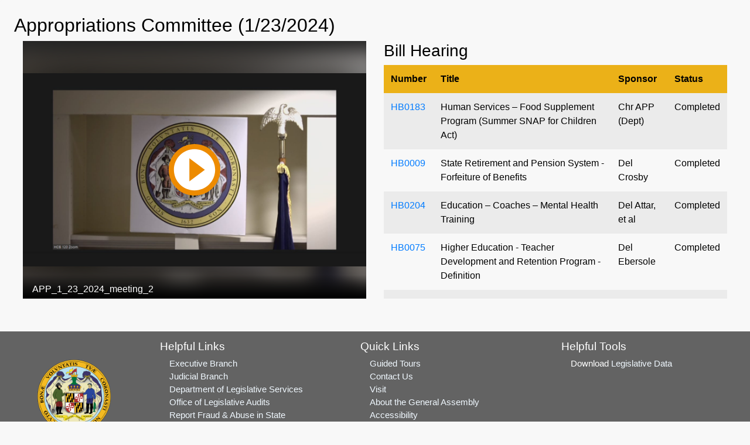

--- FILE ---
content_type: text/html; charset=utf-8
request_url: https://mgaleg.maryland.gov/mgawebsite/Committees/Media/false?cmte=app&ys=2024RS&clip=APP_1_23_2024_meeting_2&url=https%3A%2F%2Fmgahouse.maryland.gov%2Fmga%2Fplay%2F9585597018014ff59ee58e9ebb6afdc61d%3Fcatalog%2F03e481c7-8a42-4438-a7da-93ff74bdaa4c%26playfrom%3D2435856
body_size: 6772
content:
<!DOCTYPE html>
<html lang="en">
<head>
    <meta charset="utf-8" />
    <meta name="viewport" content="width=device-width, initial-scale=1.0">
    <title>Committees - Media</title>
    <link href="/mgawebsite/Content/css?v=2kNGGuTgFtNZcwng640idt63VBeArBfH-CxxZRI7n0g1" rel="stylesheet"/>

    <script src="/mgawebsite/bundles/modernizr?v=inCVuEFe6J4Q07A0AcRsbJic_UE5MwpRMNGcOtk94TE1"></script>

    <link href="https://use.typekit.net/rnf4kpu.css" rel="stylesheet" type="text/css">
    <script src="/mgawebsite/Scripts/AccessibilityWidget.js"></script>
</head>

    <body>

        <div class="container-fluid rounded view-page-content" style="min-height: 35.25rem;">
            




<h2>Appropriations Committee (1/23/2024)</h2>

<div class="container-fluid">
    <div class="row">

            <div class="col-sm-7 col-md-7 col-lg-6 pb-2">
                <div class="embed-responsive embed-responsive-4by3 stream">
                    <iframe class="embed-responsive-item" src="https://mgahouse.maryland.gov/mga/play/9585597018014ff59ee58e9ebb6afdc61d?catalog/03e481c7-8a42-4438-a7da-93ff74bdaa4c"
                            allowfullscreen></iframe>
                </div>
            </div>
            <div class="col-sm-6 col-md-6 col-lg-6 wall-display-mobile">

                <div class="container-fluid">
                    

                    <div id="divTables" class="row">
                        
                        



<div class="container-fluid">
    <div id="wall-display-grouped" class="row div-wall-display-grouped hide-on-mobile">
        <div class="col-12 pl-0 pr-0">

                    <h3>
Bill Hearing                    </h3>
                    <table id="nonMobileTablebill_hearing" class="table table-striped wall-display">
                        <thead class="table-header">
                            <tr>
                                    <th>Number</th>
                                    <th>Title</th>
                                    <th>Sponsor</th>
                                    <th>Status</th>
                            </tr>
                        </thead>
                        <tbody>
                                            <tr style="" class="" id="">
                                                <td>
                                                    
<a href="/mgawebsite/Legislation/Details/HB0183?ys=2024RS" target="_blank">HB0183</a>                                                </td>

                                                <td>
                                                    

Human Services – Food Supplement Program (Summer SNAP for Children Act)                                                </td>
                                                <td>Chr APP (Dept)</td>
                                                <td>

                                                    Completed
                                                </td>
                                            </tr>
                                            <tr style="" class="" id="">
                                                <td>
                                                    
<a href="/mgawebsite/Legislation/Details/HB0009?ys=2024RS" target="_blank">HB0009</a>                                                </td>

                                                <td>
                                                    

State Retirement and Pension System - Forfeiture of Benefits                                                </td>
                                                <td>Del Crosby</td>
                                                <td>

                                                    Completed
                                                </td>
                                            </tr>
                                            <tr style="" class="" id="">
                                                <td>
                                                    
<a href="/mgawebsite/Legislation/Details/HB0204?ys=2024RS" target="_blank">HB0204</a>                                                </td>

                                                <td>
                                                    

Education – Coaches – Mental Health Training                                                </td>
                                                <td>Del Attar, et al</td>
                                                <td>

                                                    Completed
                                                </td>
                                            </tr>
                                            <tr style="" class="" id="">
                                                <td>
                                                    
<a href="/mgawebsite/Legislation/Details/HB0075?ys=2024RS" target="_blank">HB0075</a>                                                </td>

                                                <td>
                                                    

Higher Education - Teacher Development and Retention Program - Definition                                                </td>
                                                <td>Del Ebersole</td>
                                                <td>

                                                    Completed
                                                </td>
                                            </tr>
                                            <tr style="" class="" id="">
                                                <td>
                                                    
<a href="/mgawebsite/Legislation/Details/HB0092?ys=2024RS" target="_blank">HB0092</a>                                                </td>

                                                <td>
                                                    

Resources and Education for All Prisons (REAP) Act                                                </td>
                                                <td>Del Amprey</td>
                                                <td>

                                                    Completed
                                                </td>
                                            </tr>
                                            <tr style="" class="" id="">
                                                <td>
                                                    
<a href="/mgawebsite/Legislation/Details/HB0062?ys=2024RS" target="_blank">HB0062</a>                                                </td>

                                                <td>
                                                    

State Employee Rights and Protections - Personnel Actions and Harassment - Investigation of Complaints                                                </td>
                                                <td>Del Simpson</td>
                                                <td>

                                                    Completed
                                                </td>
                                            </tr>
                                            <tr style="" class="" id="">
                                                <td>
                                                    
<a href="/mgawebsite/Legislation/Details/HB0078?ys=2024RS" target="_blank">HB0078</a>                                                </td>

                                                <td>
                                                    

Maryland Environmental Service – Governance and Requirements                                                </td>
                                                <td>Chr APP (Dept)</td>
                                                <td>

                                                    Completed
                                                </td>
                                            </tr>
                                            <tr style="" class="" id="">
                                                <td>
                                                    
<a href="/mgawebsite/Legislation/Details/HB0198?ys=2024RS" target="_blank">HB0198</a>                                                </td>

                                                <td>
                                                    

Transportation - WMATA Operating Assistance - Alteration (Maryland Metro Funding Act of 2024)                                                </td>
                                                <td>Dels Korman and J. Lewis</td>
                                                <td>

                                                    Completed
                                                </td>
                                            </tr>
                        </tbody>
                    </table>
        </div>
    </div>

    <div id="wall-display-grouped-mobile" class="row div-wall-display-grouped-mobile hide-on-non-mobile">
            <h3>
Bill Hearing            </h3>
            <table id="mobileTable" class="table table-striped wall-display-mobile-table">
                <thead class="table-header">
                    <tr>
                            <th>Meeting Items</th>
                    </tr>
                </thead>
                <tbody>
                                    <tr style="" class="" id="">
                                        <td>
                                            <div class="container-fluid">
                                                <dl class="row">
                                                    <dt class="col-sm-4">Number</dt>
                                                    <dd class="col-sm-8">
<a href="/mgawebsite/Legislation/Details/HB0183?ys=2024RS" target="_blank">HB0183</a>                                                    </dd>

                                                    <dt class="col-sm-4">Title</dt>
                                                    <dd class="col-sm-8">
Human Services – Food Supplement Program (Summer SNAP for Children Act)                                                    </dd>

                                                    <dt class="col-sm-4">Sponsor</dt>
                                                    <dd class="col-sm-8">
                                                        Chr APP (Dept)
                                                    </dd>

                                                    <dt class="col-sm-4">Status</dt>
                                                    <dd class="col-sm-8">

                                                        Completed
                                                    </dd>
                                                </dl>
                                            </div>
                                        </td>
                                    </tr>
                                    <tr style="" class="" id="">
                                        <td>
                                            <div class="container-fluid">
                                                <dl class="row">
                                                    <dt class="col-sm-4">Number</dt>
                                                    <dd class="col-sm-8">
<a href="/mgawebsite/Legislation/Details/HB0009?ys=2024RS" target="_blank">HB0009</a>                                                    </dd>

                                                    <dt class="col-sm-4">Title</dt>
                                                    <dd class="col-sm-8">
State Retirement and Pension System - Forfeiture of Benefits                                                    </dd>

                                                    <dt class="col-sm-4">Sponsor</dt>
                                                    <dd class="col-sm-8">
                                                        Del Crosby
                                                    </dd>

                                                    <dt class="col-sm-4">Status</dt>
                                                    <dd class="col-sm-8">

                                                        Completed
                                                    </dd>
                                                </dl>
                                            </div>
                                        </td>
                                    </tr>
                                    <tr style="" class="" id="">
                                        <td>
                                            <div class="container-fluid">
                                                <dl class="row">
                                                    <dt class="col-sm-4">Number</dt>
                                                    <dd class="col-sm-8">
<a href="/mgawebsite/Legislation/Details/HB0204?ys=2024RS" target="_blank">HB0204</a>                                                    </dd>

                                                    <dt class="col-sm-4">Title</dt>
                                                    <dd class="col-sm-8">
Education – Coaches – Mental Health Training                                                    </dd>

                                                    <dt class="col-sm-4">Sponsor</dt>
                                                    <dd class="col-sm-8">
                                                        Del Attar, et al
                                                    </dd>

                                                    <dt class="col-sm-4">Status</dt>
                                                    <dd class="col-sm-8">

                                                        Completed
                                                    </dd>
                                                </dl>
                                            </div>
                                        </td>
                                    </tr>
                                    <tr style="" class="" id="">
                                        <td>
                                            <div class="container-fluid">
                                                <dl class="row">
                                                    <dt class="col-sm-4">Number</dt>
                                                    <dd class="col-sm-8">
<a href="/mgawebsite/Legislation/Details/HB0075?ys=2024RS" target="_blank">HB0075</a>                                                    </dd>

                                                    <dt class="col-sm-4">Title</dt>
                                                    <dd class="col-sm-8">
Higher Education - Teacher Development and Retention Program - Definition                                                    </dd>

                                                    <dt class="col-sm-4">Sponsor</dt>
                                                    <dd class="col-sm-8">
                                                        Del Ebersole
                                                    </dd>

                                                    <dt class="col-sm-4">Status</dt>
                                                    <dd class="col-sm-8">

                                                        Completed
                                                    </dd>
                                                </dl>
                                            </div>
                                        </td>
                                    </tr>
                                    <tr style="" class="" id="">
                                        <td>
                                            <div class="container-fluid">
                                                <dl class="row">
                                                    <dt class="col-sm-4">Number</dt>
                                                    <dd class="col-sm-8">
<a href="/mgawebsite/Legislation/Details/HB0092?ys=2024RS" target="_blank">HB0092</a>                                                    </dd>

                                                    <dt class="col-sm-4">Title</dt>
                                                    <dd class="col-sm-8">
Resources and Education for All Prisons (REAP) Act                                                    </dd>

                                                    <dt class="col-sm-4">Sponsor</dt>
                                                    <dd class="col-sm-8">
                                                        Del Amprey
                                                    </dd>

                                                    <dt class="col-sm-4">Status</dt>
                                                    <dd class="col-sm-8">

                                                        Completed
                                                    </dd>
                                                </dl>
                                            </div>
                                        </td>
                                    </tr>
                                    <tr style="" class="" id="">
                                        <td>
                                            <div class="container-fluid">
                                                <dl class="row">
                                                    <dt class="col-sm-4">Number</dt>
                                                    <dd class="col-sm-8">
<a href="/mgawebsite/Legislation/Details/HB0062?ys=2024RS" target="_blank">HB0062</a>                                                    </dd>

                                                    <dt class="col-sm-4">Title</dt>
                                                    <dd class="col-sm-8">
State Employee Rights and Protections - Personnel Actions and Harassment - Investigation of Complaints                                                    </dd>

                                                    <dt class="col-sm-4">Sponsor</dt>
                                                    <dd class="col-sm-8">
                                                        Del Simpson
                                                    </dd>

                                                    <dt class="col-sm-4">Status</dt>
                                                    <dd class="col-sm-8">

                                                        Completed
                                                    </dd>
                                                </dl>
                                            </div>
                                        </td>
                                    </tr>
                                    <tr style="" class="" id="">
                                        <td>
                                            <div class="container-fluid">
                                                <dl class="row">
                                                    <dt class="col-sm-4">Number</dt>
                                                    <dd class="col-sm-8">
<a href="/mgawebsite/Legislation/Details/HB0078?ys=2024RS" target="_blank">HB0078</a>                                                    </dd>

                                                    <dt class="col-sm-4">Title</dt>
                                                    <dd class="col-sm-8">
Maryland Environmental Service – Governance and Requirements                                                    </dd>

                                                    <dt class="col-sm-4">Sponsor</dt>
                                                    <dd class="col-sm-8">
                                                        Chr APP (Dept)
                                                    </dd>

                                                    <dt class="col-sm-4">Status</dt>
                                                    <dd class="col-sm-8">

                                                        Completed
                                                    </dd>
                                                </dl>
                                            </div>
                                        </td>
                                    </tr>
                                    <tr style="" class="" id="">
                                        <td>
                                            <div class="container-fluid">
                                                <dl class="row">
                                                    <dt class="col-sm-4">Number</dt>
                                                    <dd class="col-sm-8">
<a href="/mgawebsite/Legislation/Details/HB0198?ys=2024RS" target="_blank">HB0198</a>                                                    </dd>

                                                    <dt class="col-sm-4">Title</dt>
                                                    <dd class="col-sm-8">
Transportation - WMATA Operating Assistance - Alteration (Maryland Metro Funding Act of 2024)                                                    </dd>

                                                    <dt class="col-sm-4">Sponsor</dt>
                                                    <dd class="col-sm-8">
                                                        Dels Korman and J. Lewis
                                                    </dd>

                                                    <dt class="col-sm-4">Status</dt>
                                                    <dd class="col-sm-8">

                                                        Completed
                                                    </dd>
                                                </dl>
                                            </div>
                                        </td>
                                    </tr>
                </tbody>
            </table>
    </div>
</div>

<input Value="False" data-val="true" data-val-required="The StreamUnavailable field is required." id="cmte-stream-status" name="StreamUnavailable" type="hidden" value="False" />


                    </div>
                </div>
            </div>
    </div>
</div>


        </div>

        <footer>
            
<div class="footer">


    <!-- Footer Links -->
    <div class="container-fluid text-center text-md-left">

        <!-- Grid row -->
        <div class="row">

            <!-- Grid column -->
            <div class="col-md-2 mx-auto">

                <img src="/Images/Current/Shared/Seal_of_Maryland.png" class="footer-seal" alt="Maryland General Assembly" />

            </div>
            <!-- Grid column -->

            <hr class="clearfix w-100 d-md-none">

            <!-- Grid column -->
            <div class="col-md-3 mx-auto">

                <!-- Links -->
                <div class="footer-header mt-1 mb-1">Helpful Links</div>

                <ul class="list-unstyled">
                    <li>
                        <div class="footer-content"><a class="footer-links" href="https://www.maryland.gov/Pages/default.aspx" rel="noreferrer noopener" target="_blank">Executive Branch</a></div>
                    </li>
                    <li>
                        <div class="footer-content"><a class="footer-links" href="https://www.courts.state.md.us/" rel="noreferrer noopener" target="_blank">Judicial Branch</a></div>
                    </li>
                    <li>
                        <div class="footer-content"><a class="footer-links" href="http://dls.maryland.gov/home/" rel="noreferrer noopener" target="_blank">Department of Legislative Services</a></div>
                    </li>
                    <li>
                        <div class="footer-content"><a class="footer-links" href="https://www.ola.state.md.us/" rel="noreferrer noopener" target="_blank">Office of Legislative Audits</a></div>
                    </li>
                    <li>
                        <div class="footer-content"><a class="footer-links" href="https://www.ola.state.md.us/fraud/ola-fraud-hotline/" rel="noreferrer noopener" target="_blank">Report Fraud & Abuse in State Government</a></div>
                    </li>
                </ul>

            </div>
            <!-- Grid column -->

            <hr class="clearfix w-100 d-md-none">

            <!-- Grid column -->
            <div class="col-md-3 mx-auto">

                <!-- Links -->
                <div class="footer-header mt-1 mb-1">Quick Links</div>

                <ul class="list-unstyled">
                    <li>
                        <div class="footer-content"><a class="footer-links" href="http://dls.maryland.gov/library/educational-tours/" target="_blank">Guided Tours</a></div>
                    </li>
                    <li>
                        <div class="footer-content"><a class="footer-links" href="/mgawebsite/Information/Text/contact_us">Contact Us</a></div>
                    </li>
                    <li>
                        <div class="footer-content"><a class="footer-links" href="/mgawebsite/Information/Text/visit">Visit</a></div>
                    </li>
                    <li>
                        <div class="footer-content"><a class="footer-links" href="/mgawebsite/Information/Text/about_mga">About the General Assembly</a></div>
                    </li>
                    <li>
                        <div class="footer-content"><a class="footer-links" href="/mgawebsite/Information/Text/access">Accessibility</a></div>
                    </li>
                    <li>
                        <div class="footer-content"><a class="footer-links" href="/mgawebsite/Information/Text/privacy_notice">Privacy Notice</a></div>
                    </li>
                    <li>
                        <div class="footer-content"><a class="footer-links" rel="noreferrer noopener" target="_blank" href="/mgawebsite/Information/VideoTutorials">Video Tutorials</a></div>

                    </li>
                </ul>

            </div>
            <!-- Grid column -->

            <hr class="clearfix w-100 d-md-none">

            <!-- Grid column -->
            <div class="col-md-3 mx-auto">

                <!-- Links -->
                <div class="footer-header mt-1 mb-1">Helpful Tools</div>

                <ul class="list-unstyled">
                    <li>
                        <div class="footer-content">Download <a href="#" class="footer-links" data-toggle="modal" data-target="#legislative-data">Legislative Data</a>

<!-- Modal -->
<div class="modal fade contactForm modal-color" id="legislative-data" tabindex="-1" role="dialog" aria-labelledby="legislativeDataLabel" aria-hidden="true">
    <div class="modal-dialog modal-lg" role="document">
        <div class="modal-content">
            <div class="modal-header">
                <h5 class="modal-title bold-text modal-text-color" id="legislativeDataLabel">Open Legislative Data Download</h5>
                <button type="button" class="close" data-dismiss="modal" aria-label="Close">
                    <span aria-hidden="true">&times;</span>
                </button>
            </div>
            <div class="modal-body">
                <div class="modal-text-color">You are about to download a "comma-separated values" (CSV) file and/or a JSON file.</div>

                <div class="btn-style modal-text-color">
                    <text class="bold-text">The file includes</text> information such as number, sponsor, title, legislative status, synopsis, committee assignments,
                    legislative history, hearing dates, etc for each piece of legislation introduced during the selected legislative session.
                </div>

                <div class="btn-style modal-text-color">
                    <text class="bold-text">A word about the file format:</text> CSV and JSON files are common file formats, widely supported by consumer and business applications and is used to move data between programs.
                    The file you download can be imported into Excel, a text editor, browser, or any other application that supports the CSV and JSON formats. To save, right-click button and save as desired file format.
                </div>

                <div class="modal-text-color modal-style">
                    <ul class="list-unstyled">
                        <li class="modal-style">
                            2026 Regular Session <a href="/2026rs/misc/billsmasterlist/BillMasterList.csv" type="button" class="btn btn-primary msg-style">CSV</a>
                            <a href="/2026rs/misc/billsmasterlist/legislation.json" type="button" class="btn btn-primary msg-style" target="_blank">JSON</a>
                            &nbsp;*Updated hourly
                        </li>

                        <li class="modal-style">
                            2025 Regular Session <a href="/2025rs/misc/billsmasterlist/BillMasterList.csv" type="button" class="btn btn-primary msg-style">CSV</a>
                            <a href="/2025rs/misc/billsmasterlist/legislation.json" type="button" class="btn btn-primary msg-style" target="_blank">JSON</a>
                        </li>

                        <li class="modal-style">
                            2024 Regular Session <a href="/2024rs/misc/billsmasterlist/BillMasterList.csv" type="button" class="btn btn-primary msg-style">CSV</a>
                            <a href="/2024rs/misc/billsmasterlist/legislation.json" type="button" class="btn btn-primary msg-style" target="_blank">JSON</a>
                        </li>

                        <li class="modal-style">
                            2023 Regular Session <a href="/2023rs/misc/billsmasterlist/BillMasterList.csv" type="button" class="btn btn-primary msg-style">CSV</a>
                            <a href="/2023rs/misc/billsmasterlist/legislation.json" type="button" class="btn btn-primary msg-style" target="_blank">JSON</a>
                        </li>

                        <li class="modal-style">
                            2022 Regular Session <a href="/2022rs/misc/billsmasterlist/BillMasterList.csv" type="button" class="btn btn-primary msg-style">CSV</a>
                            <a href="/2022rs/misc/billsmasterlist/legislation.json" type="button" class="btn btn-primary msg-style" target="_blank">JSON</a>
                        </li>

                        <li class="modal-style">
                            2021 Special Session <a href="/2021s1/misc/billsmasterlist/BillMasterList.csv" type="button" class="btn btn-primary msg-style">CSV</a>
                            <a href="/2021s1/misc/billsmasterlist/legislation.json" type="button" class="btn btn-primary msg-style" target="_blank">JSON</a>
                        </li>

                        <li class="modal-style">
                            2021 Regular Session <a href="/2021rs/misc/billsmasterlist/BillMasterList.csv" type="button" class="btn btn-primary msg-style">CSV</a>
                            <a href="/2021rs/misc/billsmasterlist/legislation.json" type="button" class="btn btn-primary msg-style" target="_blank">JSON</a>
                        </li>

                        <li class="modal-style">
                            2020 Regular Session <a href="/2020rs/misc/billsmasterlist/BillMasterList.csv" type="button" class="btn btn-primary msg-style">CSV</a>
                            <a href="/2020rs/misc/billsmasterlist/legislation.json" type="button" class="btn btn-primary msg-style" target="_blank">JSON</a>
                        </li>


                        <li class="modal-style">
                            2019 Regular Session <a href="/2019rs/misc/billsmasterlist/BillMasterList.csv" type="button" class="btn btn-primary msg-style">CSV</a>
                            <a href="/2019rs/misc/billsmasterlist/legislation.json" type="button" class="btn btn-primary msg-style" target="_blank">JSON</a>
                        </li>


                        <li class="modal-style">
                            2018 Regular Session <a href="/2018rs/misc/billsmasterlist/BillMasterList.csv" type="button" class="btn btn-primary msg-style">CSV</a>
                            <a href="/2018rs/misc/billsmasterlist/legislation.json" type="button" class="btn btn-primary msg-style" target="_blank">JSON</a>
                        </li>


                        <li class="modal-style">
                            2017 Regular Session <a href="/2017rs/misc/billsmasterlist/BillMasterList.csv" type="button" class="btn btn-primary msg-style">CSV</a>
                            <a href="/2017rs/misc/billsmasterlist/legislation.json" type="button" class="btn btn-primary msg-style" target="_blank">JSON</a>
                        </li>

                    </ul>
                </div>

            </div>
            <div class="modal-footer">
                <a href="http://mgaleg.maryland.gov/pubs-current/current-open-data-help.pdf" target="_blank">Open Data Help</a>
            </div>
        </div>
    </div>
</div>
</div>
                    </li>
                    <li>
                        <div class="mt-4 footer-content" id="google_translate_element"></div>
                    </li>
                </ul>

            </div>
            <!-- Grid column -->

        </div>
        <!-- Grid row -->

    </div>
    <!-- Footer Links -->


</div>


<script type="text/javascript">
    function googleTranslateElementInit() {
        new google.translate.TranslateElement({ pageLanguage: 'en' }, 'google_translate_element');
    }
</script>

<script type="text/javascript" src="//translate.google.com/translate_a/element.js?cb=googleTranslateElementInit"></script>
        </footer>


        <script src="/mgawebsite/bundles/lib?v=bH4mn383BfL7r5ZlzPxe1_OHWdSczUP24T_TNDIM3pA1"></script>


        <script>

            window.onload = function () {
                findContrast();
                findToggleImages();
                findZoom();
            };

            $(document).ready(function () {
                //Scroll to top logic
                JumpToTop('#back-to-top');
            });

        </script>


        
    <script>
        $(document).ready(function () {

            $(".div-wall-display-grouped").css("height", $(".stream").height());

            if ('false' == 'true') {

                if ($('#wall-display-grouped').is(":hidden") == false) {
                    scrollTables();
                }
                else {
                    //scrollTablesMobile();
                }

                $(function () {
                    var cmte = 'app';
                    var timer = 30000;
                    var streamUnavailable = $('#cmte-stream-status').val();
                    if (cmte != "") {
                        var wallDisplayTimeout = setTimeout(function run() {
                            // Stop the timer if stream is available
                            if (streamUnavailable != "False") {
                                stopTimer(wallDisplayTimeout);
                                return;
                            }

                            if ($('#wall-display-grouped').is(":hidden") == false) {
                                $('#divTables').empty().load('/mgawebsite/Committees/RefreshWallDisplay?cmte=app', function () {
                                    $(".div-wall-display-grouped").css("height", $(".stream").height());
                                    streamUnavailable = $('#cmte-stream-status').val();
                                    scrollTables();
                                }).delay(500).fadeIn(500);
                            }
                            else {
                                $('#divTables').empty().load('/mgawebsite/Committees/RefreshWallDisplay?cmte=app', function () {
                                    //scrollTablesMobile();
                                    streamUnavailable = $('#cmte-stream-status').val();
                                }).delay(500).fadeIn(500);
                            }

                            


                            setTimeout(run, timer);
                        }, timer);

                    }
                });

                function scrollTables() {
                    if ($('.wall-display').find('tr.current-line').length) {
                        //scrollTop: ($('.table-header').scrollTop() - $('.wall-display').offset().top * 1.5) + ($('.wall-display tbody tr.current-line').offset().top) + 'px'
                        var objDiv = document.getElementById("wall-display-grouped");
                        objDiv.scrollTop = ($('.table-header').scrollTop() - $('.wall-display').offset().top * 1.5) + ($('#wall-display-grouped tbody tr.current-line').offset().top) ;
                    }
                };

                function scrollTablesMobile() {
                    if ($('.wall-display-mobile-table').find('tr.current-line').length) {
                        //scrollTop: ($('.table-header').scrollTop() - $('.wall-display').offset().top * 1.5) + ($('.wall-display tbody tr.current-line').offset().top) + 'px'
                        var objMobileDiv = document.getElementById("wall-display-grouped-mobile");
                        objMobileDiv.scrollTop = ($('.table-header').scrollTop() - $('.wall-display-mobile-table').offset().top * 1.5) + ($('#wall-display-grouped-mobile tbody tr.current-line').offset().top);
                    }
                };

                function stopTimer(timerId) {
                    clearTimeout(timerId);
                };

                //function setTablesMobile(selector) {
                //    //$(selector).DataTable({
                //    //    retrieve: true,
                //    //    deferRender: true,
                //    //    paging: false,
                //    //    ordering: false,
                //    //    info: false,
                //    //    searching: false,
                //    //    scroller: false,
                //    //    //scrollY: "60vh",
                //    //    scrollCollapse: false,
                //    //    fixedHeader: true
                //    //});
                //    //$("#nonMobileTable").DataTable({
                //    //    retrieve: true,
                //    //    deferRender: true,
                //    //    paging: false,
                //    //    ordering: false,
                //    //    info: false,
                //    //    searching: false,
                //    //    scroller: true,
                //    //    scrollY: "60vh",
                //    //    scrollCollapse: true,
                //    //    fixedHeader: true
                //    //});

                //    //JUSW COMMENTED 11/12/19 - Commented to fix bug when Media page is reloaded for hearings with no items
                //    ////reload the page if no hearing items are returned when the table is refreshed
                //    ////this will reload the page to display that no stream is available
                //    //if (tableRefreshed == true && $('.wall-display').DataTable().row().count() == 0)
                //    //    location.reload();
                //    //Don't Scroll to on mobile
                //    //if ($('.wall-display-mobile-table').DataTable().row('.current-line').any()) {
                //    //    $('.wall-display-mobile-table').DataTable().$('.current-line')[0].scrollIntoView(true);
                //    //}

                //    //if ($('.wall-display').DataTable().rows('.current-line').any()) {
                //    //    //scroll to the row that is set to current
                //    //    $('.dataTables_scrollBody').animate({
                //    //        scrollTop: ($('.table-header').scrollTop() - $('.wall-display').offset().top * 1.5) + ($('.wall-display tbody tr.current-line').offset().top) + 'px'
                //    //    }, 1)
                //    //}
                //};
            }



        });
    </script>


        
        <a id="back-to-top" href="#" class="btn btn-primary btn-lg back-to-top" role="button" title="Click to return on the top page" data-toggle="tooltip" data-placement="left"><span class="fa fa-chevron-up"></span><span class="sr-only">Click to return on the top page</span></a>



    </body>
</html>


--- FILE ---
content_type: text/html; charset=utf-8
request_url: https://mgahouse.maryland.gov/mga/play/9585597018014ff59ee58e9ebb6afdc61d?catalog/03e481c7-8a42-4438-a7da-93ff74bdaa4c
body_size: 2541
content:


<!DOCTYPE html>

<html xmlns="http://www.w3.org/1999/xhtml">
<head><title>
	APP_1_23_2024_meeting_2
</title><link rel="icon" type="image/png" href="favicon.png" /><meta name="viewport" content="width=device-width, initial-scale=1.0" />
    <style>
        :root{background-color:#000}
        html, body {
            width: 100vw;
            height: 100vh;
            margin: 0;
            padding: 0;
        }
    </style>
    <script>
        window.SiteData = {
            ApplicationRoot: '/mga/Play',
            ApplicationScriptsRoot: '/mga/Play/Dist',
            PlayerService: '/mga/PlayerService/PlayerService.svc/json',
            FileServer: 'https://mgahouse.maryland.gov/mga/FileServer',
            WebAppsApi: '/mga/MyMediasite/webapps-api',
            AntiForgeryToken: 'b0KPCJAvlqQ7lbovB3AjuU7PLBtAL7ltCwIPMFQvT1HjX2LAcVdF9FtbTuLa5fwzI_xyPoW1pULkK8Bu6GduVJrtDis1:bijUpazcsXQNbg_ODToNgEDQsiHMGN5cmgdRJeTY4pnqvjeXa4j_bUlj0qwSH2r5YuPHuqrtPB8OMJJC_dqhL_5jXxg1',
            AntiForgeryHeaderName: 'X-SOFO-AntiForgeryHeader',
            LocalizedDictionary: [],
            Culture: 'en-US',
            UserName: "",
            DisplayName: "",
            UserEmailAddress: "",
            FullStoryOptOut: false,
            AuthTicket: '',
            CollectionId: '',
            PresentationId: '9585597018014ff59ee58e9ebb6afdc61d',
            SystemFont: 'Default',
            VersionNumber: "8.43.0",
            IsSiteEnvironmentHosting: false,
        }

        document.documentElement.setAttribute("lang", 'en-US');
    </script>
    <script defer src="Dist/player-page/runtime.eb037d3a55a824b35706.js"></script>
    <script defer src="Dist/player-page/vendor.535a81899b2940dea8cf.js"></script>
    <script defer src="Dist/player-page/main.5f0a3b19684ebef52109.js"></script>
    
    <script defer src="https://mgahouse.maryland.gov/mga/Manage/Areas/Shared/Content/plugins/SystemFont/SystemFont.js"></script>
<meta property="og:type" content="article" /><meta property="og:title" content="APP_1_23_2024_meeting_2" /><meta property="og:url" content="https://mgahouse.maryland.gov/mga/Play/9585597018014ff59ee58e9ebb6afdc61d" /><meta property="og:image" content="https://mgahouse.maryland.gov/mga/FileServer/Presentation/9585597018014ff59ee58e9ebb6afdc61d/24c52b6a-05d0-468d-8518-630bca6ce294.jpg" /></head>
<body>
    <div class="mediasite-standalone-player-container">
        <video preload="auto" playsinline></video>
    </div>
</body>
</html>